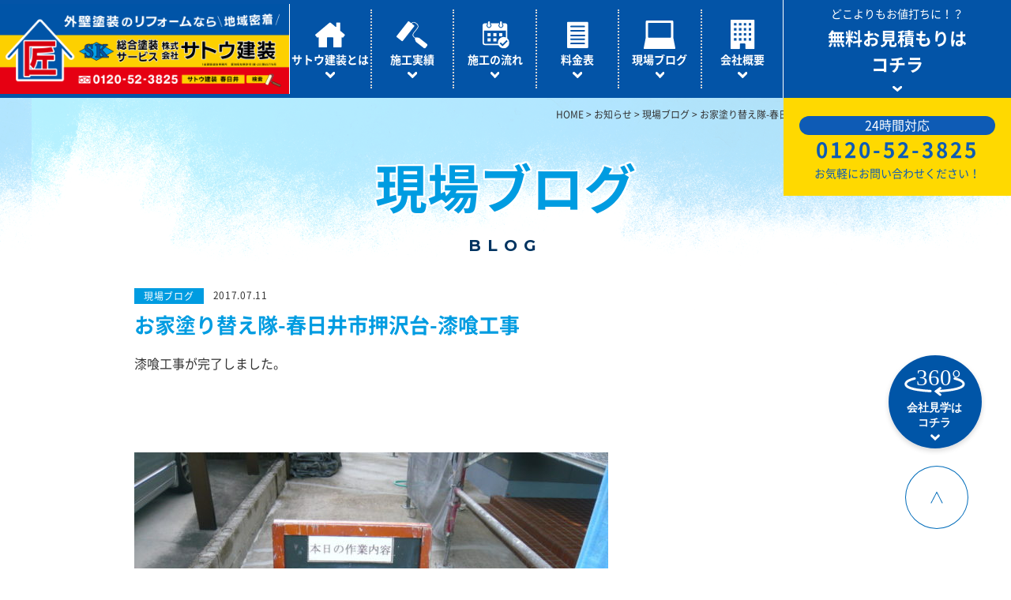

--- FILE ---
content_type: text/html; charset=UTF-8
request_url: https://nurikaetai.jp/blog/3475.html
body_size: 40173
content:
<!DOCTYPE html>
<html lang="ja"><head>
<!-- Google Tag Manager -->
<script>(function(w,d,s,l,i){w[l]=w[l]||[];w[l].push({'gtm.start':
new Date().getTime(),event:'gtm.js'});var f=d.getElementsByTagName(s)[0],
j=d.createElement(s),dl=l!='dataLayer'?'&l='+l:'';j.async=true;j.src=
'https://www.googletagmanager.com/gtm.js?id='+i+dl;f.parentNode.insertBefore(j,f);
})(window,document,'script','dataLayer','GTM-NW4HJ5G');</script>
<!-- End Google Tag Manager -->
<meta charset="UTF-8">
<meta name="viewport" content="width=640, user-scalable=no">
<meta name="format-detection" content="telephone=no">
<meta http-equiv="Cache-Control" content="no-cache">
<!-- Google Tag Manager
<script>(function(w,d,s,l,i){w[l]=w[l]||[];w[l].push({'gtm.start':
new Date().getTime(),event:'gtm.js'});var f=d.getElementsByTagName(s)[0],
j=d.createElement(s),dl=l!='dataLayer'?'&l='+l:'';j.async=true;j.src=
'https://www.googletagmanager.com/gtm.js?id='+i+dl;f.parentNode.insertBefore(j,f);
})(window,document,'script','dataLayer','GTM-NRK5SZ2');</script>
End Google Tag Manager -->



		<!-- All in One SEO 4.9.3 - aioseo.com -->
		<title>お家塗り替え隊-春日井市押沢台-漆喰工事 | サトウ建装 - 外壁塗装、屋根塗装、防水工事の事ならお任せください</title>
	<meta name="description" content="漆喰工事が完了しました。 これで樋に漆喰のごみが落ちる事もないと思います。" />
	<meta name="robots" content="max-snippet:-1, max-image-preview:large, max-video-preview:-1" />
	<meta name="author" content="sato-kenso"/>
	<meta name="keywords" content="現場ブログ" />
	<link rel="canonical" href="https://nurikaetai.jp/blog/3475.html" />
	<meta name="generator" content="All in One SEO (AIOSEO) 4.9.3" />
		<meta property="og:locale" content="ja_JP" />
		<meta property="og:site_name" content="サトウ建装 - 外壁塗装、屋根塗装、防水工事の事ならお任せください |" />
		<meta property="og:type" content="blog" />
		<meta property="og:title" content="お家塗り替え隊-春日井市押沢台-漆喰工事 | サトウ建装 - 外壁塗装、屋根塗装、防水工事の事ならお任せください" />
		<meta property="og:description" content="漆喰工事が完了しました。 これで樋に漆喰のごみが落ちる事もないと思います。" />
		<meta property="og:url" content="https://nurikaetai.jp/blog/3475.html" />
		<meta property="og:image" content="https://nurikaetai.jp/wp-content/uploads/2018/09/og.png" />
		<meta property="og:image:secure_url" content="https://nurikaetai.jp/wp-content/uploads/2018/09/og.png" />
		<meta name="twitter:card" content="summary" />
		<meta name="twitter:title" content="お家塗り替え隊-春日井市押沢台-漆喰工事 | サトウ建装 - 外壁塗装、屋根塗装、防水工事の事ならお任せください" />
		<meta name="twitter:description" content="漆喰工事が完了しました。 これで樋に漆喰のごみが落ちる事もないと思います。" />
		<meta name="twitter:image" content="https://nurikaetai.jp/wp-content/uploads/2018/09/og.png" />
		<script type="application/ld+json" class="aioseo-schema">
			{"@context":"https:\/\/schema.org","@graph":[{"@type":"Article","@id":"https:\/\/nurikaetai.jp\/blog\/3475.html#article","name":"\u304a\u5bb6\u5857\u308a\u66ff\u3048\u968a-\u6625\u65e5\u4e95\u5e02\u62bc\u6ca2\u53f0-\u6f06\u55b0\u5de5\u4e8b | \u30b5\u30c8\u30a6\u5efa\u88c5 - \u5916\u58c1\u5857\u88c5\u3001\u5c4b\u6839\u5857\u88c5\u3001\u9632\u6c34\u5de5\u4e8b\u306e\u4e8b\u306a\u3089\u304a\u4efb\u305b\u304f\u3060\u3055\u3044","headline":"\u304a\u5bb6\u5857\u308a\u66ff\u3048\u968a-\u6625\u65e5\u4e95\u5e02\u62bc\u6ca2\u53f0-\u6f06\u55b0\u5de5\u4e8b","author":{"@id":"https:\/\/nurikaetai.jp\/author\/sato-kenso#author"},"publisher":{"@id":"https:\/\/nurikaetai.jp\/#organization"},"image":{"@type":"ImageObject","url":"https:\/\/nurikaetai.jp\/wp-content\/uploads\/2017\/07\/P1020829.jpg","@id":"https:\/\/nurikaetai.jp\/blog\/3475.html\/#articleImage"},"datePublished":"2017-07-11T16:51:07+09:00","dateModified":"2017-07-11T16:51:07+09:00","inLanguage":"ja","mainEntityOfPage":{"@id":"https:\/\/nurikaetai.jp\/blog\/3475.html#webpage"},"isPartOf":{"@id":"https:\/\/nurikaetai.jp\/blog\/3475.html#webpage"},"articleSection":"\u73fe\u5834\u30d6\u30ed\u30b0"},{"@type":"BreadcrumbList","@id":"https:\/\/nurikaetai.jp\/blog\/3475.html#breadcrumblist","itemListElement":[{"@type":"ListItem","@id":"https:\/\/nurikaetai.jp#listItem","position":1,"name":"Home","item":"https:\/\/nurikaetai.jp","nextItem":{"@type":"ListItem","@id":"https:\/\/nurikaetai.jp\/blog#listItem","name":"\u73fe\u5834\u30d6\u30ed\u30b0"}},{"@type":"ListItem","@id":"https:\/\/nurikaetai.jp\/blog#listItem","position":2,"name":"\u73fe\u5834\u30d6\u30ed\u30b0","item":"https:\/\/nurikaetai.jp\/blog","nextItem":{"@type":"ListItem","@id":"https:\/\/nurikaetai.jp\/blog\/3475.html#listItem","name":"\u304a\u5bb6\u5857\u308a\u66ff\u3048\u968a-\u6625\u65e5\u4e95\u5e02\u62bc\u6ca2\u53f0-\u6f06\u55b0\u5de5\u4e8b"},"previousItem":{"@type":"ListItem","@id":"https:\/\/nurikaetai.jp#listItem","name":"Home"}},{"@type":"ListItem","@id":"https:\/\/nurikaetai.jp\/blog\/3475.html#listItem","position":3,"name":"\u304a\u5bb6\u5857\u308a\u66ff\u3048\u968a-\u6625\u65e5\u4e95\u5e02\u62bc\u6ca2\u53f0-\u6f06\u55b0\u5de5\u4e8b","previousItem":{"@type":"ListItem","@id":"https:\/\/nurikaetai.jp\/blog#listItem","name":"\u73fe\u5834\u30d6\u30ed\u30b0"}}]},{"@type":"Organization","@id":"https:\/\/nurikaetai.jp\/#organization","name":"\u30b5\u30c8\u30a6\u5efa\u88c5 - \u5916\u58c1\u5857\u88c5\u3001\u5c4b\u6839\u5857\u88c5\u3001\u9632\u6c34\u5de5\u4e8b\u306e\u4e8b\u306a\u3089\u304a\u4efb\u305b\u304f\u3060\u3055\u3044","url":"https:\/\/nurikaetai.jp\/"},{"@type":"Person","@id":"https:\/\/nurikaetai.jp\/author\/sato-kenso#author","url":"https:\/\/nurikaetai.jp\/author\/sato-kenso","name":"sato-kenso","image":{"@type":"ImageObject","@id":"https:\/\/nurikaetai.jp\/blog\/3475.html#authorImage","url":"https:\/\/secure.gravatar.com\/avatar\/4d86c45d4278b236ff48ba5fdc9a0b59?s=96&d=mm&r=g","width":96,"height":96,"caption":"sato-kenso"}},{"@type":"WebPage","@id":"https:\/\/nurikaetai.jp\/blog\/3475.html#webpage","url":"https:\/\/nurikaetai.jp\/blog\/3475.html","name":"\u304a\u5bb6\u5857\u308a\u66ff\u3048\u968a-\u6625\u65e5\u4e95\u5e02\u62bc\u6ca2\u53f0-\u6f06\u55b0\u5de5\u4e8b | \u30b5\u30c8\u30a6\u5efa\u88c5 - \u5916\u58c1\u5857\u88c5\u3001\u5c4b\u6839\u5857\u88c5\u3001\u9632\u6c34\u5de5\u4e8b\u306e\u4e8b\u306a\u3089\u304a\u4efb\u305b\u304f\u3060\u3055\u3044","description":"\u6f06\u55b0\u5de5\u4e8b\u304c\u5b8c\u4e86\u3057\u307e\u3057\u305f\u3002 \u3053\u308c\u3067\u6a0b\u306b\u6f06\u55b0\u306e\u3054\u307f\u304c\u843d\u3061\u308b\u4e8b\u3082\u306a\u3044\u3068\u601d\u3044\u307e\u3059\u3002","inLanguage":"ja","isPartOf":{"@id":"https:\/\/nurikaetai.jp\/#website"},"breadcrumb":{"@id":"https:\/\/nurikaetai.jp\/blog\/3475.html#breadcrumblist"},"author":{"@id":"https:\/\/nurikaetai.jp\/author\/sato-kenso#author"},"creator":{"@id":"https:\/\/nurikaetai.jp\/author\/sato-kenso#author"},"datePublished":"2017-07-11T16:51:07+09:00","dateModified":"2017-07-11T16:51:07+09:00"},{"@type":"WebSite","@id":"https:\/\/nurikaetai.jp\/#website","url":"https:\/\/nurikaetai.jp\/","name":"\u30b5\u30c8\u30a6\u5efa\u88c5 - \u5916\u58c1\u5857\u88c5\u3001\u5c4b\u6839\u5857\u88c5\u3001\u9632\u6c34\u5de5\u4e8b\u306e\u4e8b\u306a\u3089\u304a\u4efb\u305b\u304f\u3060\u3055\u3044","inLanguage":"ja","publisher":{"@id":"https:\/\/nurikaetai.jp\/#organization"}}]}
		</script>
		<!-- All in One SEO -->

<link rel='dns-prefetch' href='//static.addtoany.com' />
<script type="text/javascript">
/* <![CDATA[ */
window._wpemojiSettings = {"baseUrl":"https:\/\/s.w.org\/images\/core\/emoji\/14.0.0\/72x72\/","ext":".png","svgUrl":"https:\/\/s.w.org\/images\/core\/emoji\/14.0.0\/svg\/","svgExt":".svg","source":{"concatemoji":"https:\/\/nurikaetai.jp\/wp-includes\/js\/wp-emoji-release.min.js?ver=6.4.7"}};
/*! This file is auto-generated */
!function(i,n){var o,s,e;function c(e){try{var t={supportTests:e,timestamp:(new Date).valueOf()};sessionStorage.setItem(o,JSON.stringify(t))}catch(e){}}function p(e,t,n){e.clearRect(0,0,e.canvas.width,e.canvas.height),e.fillText(t,0,0);var t=new Uint32Array(e.getImageData(0,0,e.canvas.width,e.canvas.height).data),r=(e.clearRect(0,0,e.canvas.width,e.canvas.height),e.fillText(n,0,0),new Uint32Array(e.getImageData(0,0,e.canvas.width,e.canvas.height).data));return t.every(function(e,t){return e===r[t]})}function u(e,t,n){switch(t){case"flag":return n(e,"\ud83c\udff3\ufe0f\u200d\u26a7\ufe0f","\ud83c\udff3\ufe0f\u200b\u26a7\ufe0f")?!1:!n(e,"\ud83c\uddfa\ud83c\uddf3","\ud83c\uddfa\u200b\ud83c\uddf3")&&!n(e,"\ud83c\udff4\udb40\udc67\udb40\udc62\udb40\udc65\udb40\udc6e\udb40\udc67\udb40\udc7f","\ud83c\udff4\u200b\udb40\udc67\u200b\udb40\udc62\u200b\udb40\udc65\u200b\udb40\udc6e\u200b\udb40\udc67\u200b\udb40\udc7f");case"emoji":return!n(e,"\ud83e\udef1\ud83c\udffb\u200d\ud83e\udef2\ud83c\udfff","\ud83e\udef1\ud83c\udffb\u200b\ud83e\udef2\ud83c\udfff")}return!1}function f(e,t,n){var r="undefined"!=typeof WorkerGlobalScope&&self instanceof WorkerGlobalScope?new OffscreenCanvas(300,150):i.createElement("canvas"),a=r.getContext("2d",{willReadFrequently:!0}),o=(a.textBaseline="top",a.font="600 32px Arial",{});return e.forEach(function(e){o[e]=t(a,e,n)}),o}function t(e){var t=i.createElement("script");t.src=e,t.defer=!0,i.head.appendChild(t)}"undefined"!=typeof Promise&&(o="wpEmojiSettingsSupports",s=["flag","emoji"],n.supports={everything:!0,everythingExceptFlag:!0},e=new Promise(function(e){i.addEventListener("DOMContentLoaded",e,{once:!0})}),new Promise(function(t){var n=function(){try{var e=JSON.parse(sessionStorage.getItem(o));if("object"==typeof e&&"number"==typeof e.timestamp&&(new Date).valueOf()<e.timestamp+604800&&"object"==typeof e.supportTests)return e.supportTests}catch(e){}return null}();if(!n){if("undefined"!=typeof Worker&&"undefined"!=typeof OffscreenCanvas&&"undefined"!=typeof URL&&URL.createObjectURL&&"undefined"!=typeof Blob)try{var e="postMessage("+f.toString()+"("+[JSON.stringify(s),u.toString(),p.toString()].join(",")+"));",r=new Blob([e],{type:"text/javascript"}),a=new Worker(URL.createObjectURL(r),{name:"wpTestEmojiSupports"});return void(a.onmessage=function(e){c(n=e.data),a.terminate(),t(n)})}catch(e){}c(n=f(s,u,p))}t(n)}).then(function(e){for(var t in e)n.supports[t]=e[t],n.supports.everything=n.supports.everything&&n.supports[t],"flag"!==t&&(n.supports.everythingExceptFlag=n.supports.everythingExceptFlag&&n.supports[t]);n.supports.everythingExceptFlag=n.supports.everythingExceptFlag&&!n.supports.flag,n.DOMReady=!1,n.readyCallback=function(){n.DOMReady=!0}}).then(function(){return e}).then(function(){var e;n.supports.everything||(n.readyCallback(),(e=n.source||{}).concatemoji?t(e.concatemoji):e.wpemoji&&e.twemoji&&(t(e.twemoji),t(e.wpemoji)))}))}((window,document),window._wpemojiSettings);
/* ]]> */
</script>
<style id='wp-emoji-styles-inline-css' type='text/css'>

	img.wp-smiley, img.emoji {
		display: inline !important;
		border: none !important;
		box-shadow: none !important;
		height: 1em !important;
		width: 1em !important;
		margin: 0 0.07em !important;
		vertical-align: -0.1em !important;
		background: none !important;
		padding: 0 !important;
	}
</style>
<link rel='stylesheet' id='wp-block-library-css' href='https://nurikaetai.jp/wp-includes/css/dist/block-library/style.min.css?ver=6.4.7' type='text/css' media='all' />
<link rel='stylesheet' id='aioseo/css/src/vue/standalone/blocks/table-of-contents/global.scss-css' href='https://nurikaetai.jp/wp-content/plugins/all-in-one-seo-pack/dist/Lite/assets/css/table-of-contents/global.e90f6d47.css?ver=4.9.3' type='text/css' media='all' />
<style id='classic-theme-styles-inline-css' type='text/css'>
/*! This file is auto-generated */
.wp-block-button__link{color:#fff;background-color:#32373c;border-radius:9999px;box-shadow:none;text-decoration:none;padding:calc(.667em + 2px) calc(1.333em + 2px);font-size:1.125em}.wp-block-file__button{background:#32373c;color:#fff;text-decoration:none}
</style>
<style id='global-styles-inline-css' type='text/css'>
body{--wp--preset--color--black: #000000;--wp--preset--color--cyan-bluish-gray: #abb8c3;--wp--preset--color--white: #ffffff;--wp--preset--color--pale-pink: #f78da7;--wp--preset--color--vivid-red: #cf2e2e;--wp--preset--color--luminous-vivid-orange: #ff6900;--wp--preset--color--luminous-vivid-amber: #fcb900;--wp--preset--color--light-green-cyan: #7bdcb5;--wp--preset--color--vivid-green-cyan: #00d084;--wp--preset--color--pale-cyan-blue: #8ed1fc;--wp--preset--color--vivid-cyan-blue: #0693e3;--wp--preset--color--vivid-purple: #9b51e0;--wp--preset--gradient--vivid-cyan-blue-to-vivid-purple: linear-gradient(135deg,rgba(6,147,227,1) 0%,rgb(155,81,224) 100%);--wp--preset--gradient--light-green-cyan-to-vivid-green-cyan: linear-gradient(135deg,rgb(122,220,180) 0%,rgb(0,208,130) 100%);--wp--preset--gradient--luminous-vivid-amber-to-luminous-vivid-orange: linear-gradient(135deg,rgba(252,185,0,1) 0%,rgba(255,105,0,1) 100%);--wp--preset--gradient--luminous-vivid-orange-to-vivid-red: linear-gradient(135deg,rgba(255,105,0,1) 0%,rgb(207,46,46) 100%);--wp--preset--gradient--very-light-gray-to-cyan-bluish-gray: linear-gradient(135deg,rgb(238,238,238) 0%,rgb(169,184,195) 100%);--wp--preset--gradient--cool-to-warm-spectrum: linear-gradient(135deg,rgb(74,234,220) 0%,rgb(151,120,209) 20%,rgb(207,42,186) 40%,rgb(238,44,130) 60%,rgb(251,105,98) 80%,rgb(254,248,76) 100%);--wp--preset--gradient--blush-light-purple: linear-gradient(135deg,rgb(255,206,236) 0%,rgb(152,150,240) 100%);--wp--preset--gradient--blush-bordeaux: linear-gradient(135deg,rgb(254,205,165) 0%,rgb(254,45,45) 50%,rgb(107,0,62) 100%);--wp--preset--gradient--luminous-dusk: linear-gradient(135deg,rgb(255,203,112) 0%,rgb(199,81,192) 50%,rgb(65,88,208) 100%);--wp--preset--gradient--pale-ocean: linear-gradient(135deg,rgb(255,245,203) 0%,rgb(182,227,212) 50%,rgb(51,167,181) 100%);--wp--preset--gradient--electric-grass: linear-gradient(135deg,rgb(202,248,128) 0%,rgb(113,206,126) 100%);--wp--preset--gradient--midnight: linear-gradient(135deg,rgb(2,3,129) 0%,rgb(40,116,252) 100%);--wp--preset--font-size--small: 13px;--wp--preset--font-size--medium: 20px;--wp--preset--font-size--large: 36px;--wp--preset--font-size--x-large: 42px;--wp--preset--spacing--20: 0.44rem;--wp--preset--spacing--30: 0.67rem;--wp--preset--spacing--40: 1rem;--wp--preset--spacing--50: 1.5rem;--wp--preset--spacing--60: 2.25rem;--wp--preset--spacing--70: 3.38rem;--wp--preset--spacing--80: 5.06rem;--wp--preset--shadow--natural: 6px 6px 9px rgba(0, 0, 0, 0.2);--wp--preset--shadow--deep: 12px 12px 50px rgba(0, 0, 0, 0.4);--wp--preset--shadow--sharp: 6px 6px 0px rgba(0, 0, 0, 0.2);--wp--preset--shadow--outlined: 6px 6px 0px -3px rgba(255, 255, 255, 1), 6px 6px rgba(0, 0, 0, 1);--wp--preset--shadow--crisp: 6px 6px 0px rgba(0, 0, 0, 1);}:where(.is-layout-flex){gap: 0.5em;}:where(.is-layout-grid){gap: 0.5em;}body .is-layout-flow > .alignleft{float: left;margin-inline-start: 0;margin-inline-end: 2em;}body .is-layout-flow > .alignright{float: right;margin-inline-start: 2em;margin-inline-end: 0;}body .is-layout-flow > .aligncenter{margin-left: auto !important;margin-right: auto !important;}body .is-layout-constrained > .alignleft{float: left;margin-inline-start: 0;margin-inline-end: 2em;}body .is-layout-constrained > .alignright{float: right;margin-inline-start: 2em;margin-inline-end: 0;}body .is-layout-constrained > .aligncenter{margin-left: auto !important;margin-right: auto !important;}body .is-layout-constrained > :where(:not(.alignleft):not(.alignright):not(.alignfull)){max-width: var(--wp--style--global--content-size);margin-left: auto !important;margin-right: auto !important;}body .is-layout-constrained > .alignwide{max-width: var(--wp--style--global--wide-size);}body .is-layout-flex{display: flex;}body .is-layout-flex{flex-wrap: wrap;align-items: center;}body .is-layout-flex > *{margin: 0;}body .is-layout-grid{display: grid;}body .is-layout-grid > *{margin: 0;}:where(.wp-block-columns.is-layout-flex){gap: 2em;}:where(.wp-block-columns.is-layout-grid){gap: 2em;}:where(.wp-block-post-template.is-layout-flex){gap: 1.25em;}:where(.wp-block-post-template.is-layout-grid){gap: 1.25em;}.has-black-color{color: var(--wp--preset--color--black) !important;}.has-cyan-bluish-gray-color{color: var(--wp--preset--color--cyan-bluish-gray) !important;}.has-white-color{color: var(--wp--preset--color--white) !important;}.has-pale-pink-color{color: var(--wp--preset--color--pale-pink) !important;}.has-vivid-red-color{color: var(--wp--preset--color--vivid-red) !important;}.has-luminous-vivid-orange-color{color: var(--wp--preset--color--luminous-vivid-orange) !important;}.has-luminous-vivid-amber-color{color: var(--wp--preset--color--luminous-vivid-amber) !important;}.has-light-green-cyan-color{color: var(--wp--preset--color--light-green-cyan) !important;}.has-vivid-green-cyan-color{color: var(--wp--preset--color--vivid-green-cyan) !important;}.has-pale-cyan-blue-color{color: var(--wp--preset--color--pale-cyan-blue) !important;}.has-vivid-cyan-blue-color{color: var(--wp--preset--color--vivid-cyan-blue) !important;}.has-vivid-purple-color{color: var(--wp--preset--color--vivid-purple) !important;}.has-black-background-color{background-color: var(--wp--preset--color--black) !important;}.has-cyan-bluish-gray-background-color{background-color: var(--wp--preset--color--cyan-bluish-gray) !important;}.has-white-background-color{background-color: var(--wp--preset--color--white) !important;}.has-pale-pink-background-color{background-color: var(--wp--preset--color--pale-pink) !important;}.has-vivid-red-background-color{background-color: var(--wp--preset--color--vivid-red) !important;}.has-luminous-vivid-orange-background-color{background-color: var(--wp--preset--color--luminous-vivid-orange) !important;}.has-luminous-vivid-amber-background-color{background-color: var(--wp--preset--color--luminous-vivid-amber) !important;}.has-light-green-cyan-background-color{background-color: var(--wp--preset--color--light-green-cyan) !important;}.has-vivid-green-cyan-background-color{background-color: var(--wp--preset--color--vivid-green-cyan) !important;}.has-pale-cyan-blue-background-color{background-color: var(--wp--preset--color--pale-cyan-blue) !important;}.has-vivid-cyan-blue-background-color{background-color: var(--wp--preset--color--vivid-cyan-blue) !important;}.has-vivid-purple-background-color{background-color: var(--wp--preset--color--vivid-purple) !important;}.has-black-border-color{border-color: var(--wp--preset--color--black) !important;}.has-cyan-bluish-gray-border-color{border-color: var(--wp--preset--color--cyan-bluish-gray) !important;}.has-white-border-color{border-color: var(--wp--preset--color--white) !important;}.has-pale-pink-border-color{border-color: var(--wp--preset--color--pale-pink) !important;}.has-vivid-red-border-color{border-color: var(--wp--preset--color--vivid-red) !important;}.has-luminous-vivid-orange-border-color{border-color: var(--wp--preset--color--luminous-vivid-orange) !important;}.has-luminous-vivid-amber-border-color{border-color: var(--wp--preset--color--luminous-vivid-amber) !important;}.has-light-green-cyan-border-color{border-color: var(--wp--preset--color--light-green-cyan) !important;}.has-vivid-green-cyan-border-color{border-color: var(--wp--preset--color--vivid-green-cyan) !important;}.has-pale-cyan-blue-border-color{border-color: var(--wp--preset--color--pale-cyan-blue) !important;}.has-vivid-cyan-blue-border-color{border-color: var(--wp--preset--color--vivid-cyan-blue) !important;}.has-vivid-purple-border-color{border-color: var(--wp--preset--color--vivid-purple) !important;}.has-vivid-cyan-blue-to-vivid-purple-gradient-background{background: var(--wp--preset--gradient--vivid-cyan-blue-to-vivid-purple) !important;}.has-light-green-cyan-to-vivid-green-cyan-gradient-background{background: var(--wp--preset--gradient--light-green-cyan-to-vivid-green-cyan) !important;}.has-luminous-vivid-amber-to-luminous-vivid-orange-gradient-background{background: var(--wp--preset--gradient--luminous-vivid-amber-to-luminous-vivid-orange) !important;}.has-luminous-vivid-orange-to-vivid-red-gradient-background{background: var(--wp--preset--gradient--luminous-vivid-orange-to-vivid-red) !important;}.has-very-light-gray-to-cyan-bluish-gray-gradient-background{background: var(--wp--preset--gradient--very-light-gray-to-cyan-bluish-gray) !important;}.has-cool-to-warm-spectrum-gradient-background{background: var(--wp--preset--gradient--cool-to-warm-spectrum) !important;}.has-blush-light-purple-gradient-background{background: var(--wp--preset--gradient--blush-light-purple) !important;}.has-blush-bordeaux-gradient-background{background: var(--wp--preset--gradient--blush-bordeaux) !important;}.has-luminous-dusk-gradient-background{background: var(--wp--preset--gradient--luminous-dusk) !important;}.has-pale-ocean-gradient-background{background: var(--wp--preset--gradient--pale-ocean) !important;}.has-electric-grass-gradient-background{background: var(--wp--preset--gradient--electric-grass) !important;}.has-midnight-gradient-background{background: var(--wp--preset--gradient--midnight) !important;}.has-small-font-size{font-size: var(--wp--preset--font-size--small) !important;}.has-medium-font-size{font-size: var(--wp--preset--font-size--medium) !important;}.has-large-font-size{font-size: var(--wp--preset--font-size--large) !important;}.has-x-large-font-size{font-size: var(--wp--preset--font-size--x-large) !important;}
.wp-block-navigation a:where(:not(.wp-element-button)){color: inherit;}
:where(.wp-block-post-template.is-layout-flex){gap: 1.25em;}:where(.wp-block-post-template.is-layout-grid){gap: 1.25em;}
:where(.wp-block-columns.is-layout-flex){gap: 2em;}:where(.wp-block-columns.is-layout-grid){gap: 2em;}
.wp-block-pullquote{font-size: 1.5em;line-height: 1.6;}
</style>
<link rel='stylesheet' id='addtoany-css' href='https://nurikaetai.jp/wp-content/plugins/add-to-any/addtoany.min.css?ver=1.16' type='text/css' media='all' />
<script type="text/javascript" src="https://nurikaetai.jp/wp-includes/js/jquery/jquery.min.js?ver=3.7.1" id="jquery-core-js"></script>
<script type="text/javascript" src="https://nurikaetai.jp/wp-includes/js/jquery/jquery-migrate.min.js?ver=3.4.1" id="jquery-migrate-js"></script>
<script type="text/javascript" id="addtoany-core-js-before">
/* <![CDATA[ */
window.a2a_config=window.a2a_config||{};a2a_config.callbacks=[];a2a_config.overlays=[];a2a_config.templates={};a2a_localize = {
	Share: "共有",
	Save: "ブックマーク",
	Subscribe: "購読",
	Email: "メール",
	Bookmark: "ブックマーク",
	ShowAll: "すべて表示する",
	ShowLess: "小さく表示する",
	FindServices: "サービスを探す",
	FindAnyServiceToAddTo: "追加するサービスを今すぐ探す",
	PoweredBy: "Powered by",
	ShareViaEmail: "メールでシェアする",
	SubscribeViaEmail: "メールで購読する",
	BookmarkInYourBrowser: "ブラウザにブックマーク",
	BookmarkInstructions: "このページをブックマークするには、 Ctrl+D または \u2318+D を押下。",
	AddToYourFavorites: "お気に入りに追加",
	SendFromWebOrProgram: "任意のメールアドレスまたはメールプログラムから送信",
	EmailProgram: "メールプログラム",
	More: "詳細&#8230;",
	ThanksForSharing: "共有ありがとうございます !",
	ThanksForFollowing: "フォローありがとうございます !"
};
/* ]]> */
</script>
<script type="text/javascript" defer src="https://static.addtoany.com/menu/page.js" id="addtoany-core-js"></script>
<script type="text/javascript" defer src="https://nurikaetai.jp/wp-content/plugins/add-to-any/addtoany.min.js?ver=1.1" id="addtoany-jquery-js"></script>

<link href="https://nurikaetai.jp/wp-content/themes/temple/site/css/font.css" rel="stylesheet" type="text/css" media="all">
<link href="https://nurikaetai.jp/wp-content/themes/temple/site/css/style.css" rel="stylesheet" type="text/css" media="all">
<link href="https://nurikaetai.jp/wp-content/themes/temple/site/css/animate.css" rel="stylesheet" type="text/css" media="all">

</head>

<body>
<!-- Google Tag Manager (noscript) -->
<noscript><iframe src="https://www.googletagmanager.com/ns.html?id=GTM-NW4HJ5G"
height="0" width="0" style="display:none;visibility:hidden"></iframe></noscript>
<!-- End Google Tag Manager (noscript) -->
<!-- Google Tag Manager (noscript)
<noscript><iframe src="https://www.googletagmanager.com/ns.html?id=GTM-NRK5SZ2"
height="0" width="0" style="display:none;visibility:hidden"></iframe></noscript>
End Google Tag Manager (noscript) -->
	<div class="loading">
		<div class="loadbox">
			<div class="dot-pulse"></div>
		</div>
	</div>

	<header>
		<div class="sitename">
			<h1 class="logo pc"><a href="/"><img src="https://nurikaetai.jp/wp-content/themes/temple/site/img/common/logo.png" alt="総合塗装サービス 株式会社サトウ建装"></a></h1>
			<h1 class="logo sp"><a href="/"><img src="https://nurikaetai.jp/wp-content/themes/temple/site/img_sp/common/logo_sp.png" alt="総合塗装サービス 株式会社サトウ建装"></a></h1>
		</div>
		<div class="navi_area">
			<div class="menu">
				<span></span>
				<span></span>
				<span></span>
			</div>
			<nav id="gnavi">
				<ul>
					<li>
						<a href="/about" class="gnavi_box">
							<div class="gnavi_icon pc"><img src="https://nurikaetai.jp/wp-content/themes/temple/site/img/common/ico_gnavi01.svg" alt=""></div>
							<div class="gnavi_icon sp"><img src="https://nurikaetai.jp/wp-content/themes/temple/site/img_sp/common/ico_gnavi01.svg" alt=""></div>
							<p>サトウ建装とは</p>
							<span class="nav_arrow">
								<picture>
									<source srcset="https://nurikaetai.jp/wp-content/themes/temple/site/img_sp/common/gnavi_arrowR_bl.svg" media="(max-width: 1099px)" alt=""/>
									<img src="https://nurikaetai.jp/wp-content/themes/temple/site/img/common/gnavi_arrow_wh.svg" alt="">
								</picture>
							</span>
						</a>
					</li>
					<li>
						<a href="/works" class="gnavi_box">
							<div class="gnavi_icon pc"><img src="https://nurikaetai.jp/wp-content/themes/temple/site/img/common/ico_gnavi02.svg" alt=""></div>
							<div class="gnavi_icon sp"><img src="https://nurikaetai.jp/wp-content/themes/temple/site/img_sp/common/ico_gnavi02.svg" alt=""></div>
							<p>施工実績</p>
							<span class="nav_arrow">
								<picture>
									<source srcset="https://nurikaetai.jp/wp-content/themes/temple/site/img_sp/common/gnavi_arrowR_bl.svg" media="(max-width: 1099px)" alt=""/>
									<img src="https://nurikaetai.jp/wp-content/themes/temple/site/img/common/gnavi_arrow_wh.svg" alt="">
								</picture>
							</span>						
						</a>
					</li>
					<li>
						<a href="/flow" class="gnavi_box">
							<div class="gnavi_icon pc"><img src="https://nurikaetai.jp/wp-content/themes/temple/site/img/common/ico_gnavi03.svg" alt=""></div>
							<div class="gnavi_icon sp"><img src="https://nurikaetai.jp/wp-content/themes/temple/site/img_sp/common/ico_gnavi03.svg" alt=""></div>
							<p>施工の流れ</p>
							<span class="nav_arrow">
								<picture>
									<source srcset="https://nurikaetai.jp/wp-content/themes/temple/site/img_sp/common/gnavi_arrowR_bl.svg" media="(max-width: 1099px)" alt=""/>
									<img src="https://nurikaetai.jp/wp-content/themes/temple/site/img/common/gnavi_arrow_wh.svg" alt="">
								</picture>
							</span>						
						</a>
					</li>
					<li>
						<a href="/price" class="gnavi_box">
							<div class="gnavi_icon pc"><img src="https://nurikaetai.jp/wp-content/themes/temple/site/img/common/ico_gnavi04.svg" alt=""></div>
							<div class="gnavi_icon sp"><img src="https://nurikaetai.jp/wp-content/themes/temple/site/img_sp/common/ico_gnavi04.svg" alt=""></div>
							<p>料金表</p>
							<span class="nav_arrow">
								<picture>
									<source srcset="https://nurikaetai.jp/wp-content/themes/temple/site/img_sp/common/gnavi_arrowR_bl.svg" media="(max-width: 1099px)" alt=""/>
									<img src="https://nurikaetai.jp/wp-content/themes/temple/site/img/common/gnavi_arrow_wh.svg" alt="">
								</picture>
							</span>						
						</a>
					</li>
					<li>
						<a href="/blog" class="gnavi_box">
							<div class="gnavi_icon pc"><img src="https://nurikaetai.jp/wp-content/themes/temple/site/img/common/ico_gnavi05.svg" alt=""></div>
							<div class="gnavi_icon sp"><img src="https://nurikaetai.jp/wp-content/themes/temple/site/img_sp/common/ico_gnavi05.svg" alt=""></div>
							<p>現場ブログ</p>
							<span class="nav_arrow">
								<picture>
									<source srcset="https://nurikaetai.jp/wp-content/themes/temple/site/img_sp/common/gnavi_arrowR_bl.svg" media="(max-width: 1099px)" alt=""/>
									<img src="https://nurikaetai.jp/wp-content/themes/temple/site/img/common/gnavi_arrow_wh.svg" alt="">
								</picture>
							</span>						
						</a>
					</li>
					<li>
						<a href="/about#corporate" class="gnavi_box">
							<div class="gnavi_icon pc"><img src="https://nurikaetai.jp/wp-content/themes/temple/site/img/common/ico_gnavi06.svg" alt=""></div>
							<div class="gnavi_icon sp"><img src="https://nurikaetai.jp/wp-content/themes/temple/site/img_sp/common/ico_gnavi06.svg" alt=""></div>
							<p>会社概要</p>
							<span class="nav_arrow">
								<picture>
									<source srcset="https://nurikaetai.jp/wp-content/themes/temple/site/img_sp/common/gnavi_arrowR_bl.svg" media="(max-width: 1099px)" alt=""/>
									<img src="https://nurikaetai.jp/wp-content/themes/temple/site/img/common/gnavi_arrow_wh.svg" alt="">
								</picture>
							</span>							
						</a>
					</li>
					<li class="gnavi_sponly">
						<a href="https://goo.gl/maps/JjgiKpyDfTf6ZR2PA" target="_blank" class="gnavi_box">
							<div class="gnavi_icon"><img src="https://nurikaetai.jp/wp-content/themes/temple/site/img_sp/common/ico_360_sp.svg" alt=""></div>
							<p>会社見学はコチラ</p>
							<span class="nav_arrow"><img src="https://nurikaetai.jp/wp-content/themes/temple/site/img_sp/common/gnavi_arrowR_wh.svg" alt=""></span>
						</a>
					</li>
					<div class="gnavi_contact contact_top">
						<p class="sm_txt">どこよりもお値打ちに！？</p>
						<p class="gnavi_txt">無料お見積もりは<br>コチラ</p>
						<span class="nav_arrow"><img src="https://nurikaetai.jp/wp-content/themes/temple/site/img/common/gnavi_arrow_wh.svg" alt=""></span>
					</div>
					<div class="gnavi_contact contact_tel">
						<p class="time">24時間対応</p>
						<div class="gnavi_tel">0120-52-3825</div>
						<p class="sm_txt">お気軽にお問い合わせください！</p>
					</div>
				</ul>
			</nav>

		</div>
	</header>


	<article id="news">


	<section class="pagetitle pagetitle_news2">
		<div class="wrap">
							<div class="heading">
					<h1 class="tit tip_en tip_blog">現場ブログ</h1>
				</div>
						<div class="pan">
				<p><span property="itemListElement" typeof="ListItem"><a property="item" typeof="WebPage" title="サトウ建装 - 外壁塗装、屋根塗装、防水工事の事ならお任せくださいへ移動" href="https://nurikaetai.jp" class="home"><span property="name">HOME</span></a><meta property="position" content="1"></span> &gt; <span property="itemListElement" typeof="ListItem"><a property="item" typeof="WebPage" title="お知らせへ移動" href="https://nurikaetai.jp/news" class="post-root post post-post"><span property="name">お知らせ</span></a><meta property="position" content="2"></span> &gt; <span property="itemListElement" typeof="ListItem"><a property="item" typeof="WebPage" title="現場ブログのカテゴリーアーカイブへ移動" href="https://nurikaetai.jp/blog" class="taxonomy category"><span property="name">現場ブログ</span></a><meta property="position" content="3"></span> &gt; <span property="itemListElement" typeof="ListItem"><span property="name">お家塗り替え隊-春日井市押沢台-漆喰工事</span><meta property="position" content="4"></span></p>
			</div>
		</div>
	</section>

	<section class="detail">
		<div class="wrap">
			
				<div class="inbox">
					<ul class="ul_date">
						<li class="cat"><span class="std">現場ブログ</span></li>
						<li>2017.07.11</li>
					</ul>
					<h2 class="title wow fadeInUp">お家塗り替え隊-春日井市押沢台-漆喰工事</h2>
					<div class="entry clearfix wow fadeInUp">
						<p>漆喰工事が完了しました。</p>
<p>&nbsp;</p>
<p><img fetchpriority="high" decoding="async" class="alignnone size-large wp-image-3465" src="https://nurikaetai.jp/wp-content/uploads/2017/07/P1020829-600x450.jpg" alt="" width="600" height="450" /><img decoding="async" class="alignnone size-large wp-image-3466" src="https://nurikaetai.jp/wp-content/uploads/2017/07/P1020832-600x450.jpg" alt="" width="600" height="450" /><img decoding="async" class="alignnone size-large wp-image-3467" src="https://nurikaetai.jp/wp-content/uploads/2017/07/P1020832-1-600x450.jpg" alt="" width="600" height="450" /><img loading="lazy" decoding="async" class="alignnone size-large wp-image-3471" src="https://nurikaetai.jp/wp-content/uploads/2017/07/P1020836-600x450.jpg" alt="" width="600" height="450" /><img loading="lazy" decoding="async" class="alignnone size-large wp-image-3472" src="https://nurikaetai.jp/wp-content/uploads/2017/07/P1020837-600x450.jpg" alt="" width="600" height="450" /><img loading="lazy" decoding="async" class="alignnone size-large wp-image-3473" src="https://nurikaetai.jp/wp-content/uploads/2017/07/P1020838-600x450.jpg" alt="" width="600" height="450" /><img loading="lazy" decoding="async" class="alignnone size-large wp-image-3474" src="https://nurikaetai.jp/wp-content/uploads/2017/07/P1020842-600x450.jpg" alt="" width="600" height="450" /><img loading="lazy" decoding="async" class="alignnone size-large wp-image-3469" src="https://nurikaetai.jp/wp-content/uploads/2017/07/P1020834-600x450.jpg" alt="" width="600" height="450" /><img loading="lazy" decoding="async" class="alignnone size-large wp-image-3470" src="https://nurikaetai.jp/wp-content/uploads/2017/07/P1020835-600x450.jpg" alt="" width="600" height="450" /></p>
<p>これで樋に漆喰のごみが落ちる事もないと思います。</p>
<div class="addtoany_share_save_container addtoany_content addtoany_content_bottom"><div class="a2a_kit a2a_kit_size_32 addtoany_list" data-a2a-url="https://nurikaetai.jp/blog/3475.html" data-a2a-title="お家塗り替え隊-春日井市押沢台-漆喰工事"><a class="a2a_button_facebook" href="https://www.addtoany.com/add_to/facebook?linkurl=https%3A%2F%2Fnurikaetai.jp%2Fblog%2F3475.html&amp;linkname=%E3%81%8A%E5%AE%B6%E5%A1%97%E3%82%8A%E6%9B%BF%E3%81%88%E9%9A%8A-%E6%98%A5%E6%97%A5%E4%BA%95%E5%B8%82%E6%8A%BC%E6%B2%A2%E5%8F%B0-%E6%BC%86%E5%96%B0%E5%B7%A5%E4%BA%8B" title="Facebook" rel="nofollow noopener" target="_blank"></a><a class="a2a_button_twitter" href="https://www.addtoany.com/add_to/twitter?linkurl=https%3A%2F%2Fnurikaetai.jp%2Fblog%2F3475.html&amp;linkname=%E3%81%8A%E5%AE%B6%E5%A1%97%E3%82%8A%E6%9B%BF%E3%81%88%E9%9A%8A-%E6%98%A5%E6%97%A5%E4%BA%95%E5%B8%82%E6%8A%BC%E6%B2%A2%E5%8F%B0-%E6%BC%86%E5%96%B0%E5%B7%A5%E4%BA%8B" title="Twitter" rel="nofollow noopener" target="_blank"></a><a class="a2a_dd addtoany_share_save addtoany_share" href="https://www.addtoany.com/share"></a></div></div>					</div>
					<p class="pager wow fadeInUp">
						<a href="https://nurikaetai.jp/blog/3460.html" rel="prev">前へ　＜</a>
											 	<a href="https://nurikaetai.jp/blog">一覧に戻る</a>
						<a href="https://nurikaetai.jp/blog/3488.html" rel="next">＞　次へ</a>					</p>
				</div>

					</div>
	</section>

	<aside class="share_contact">
		<div class="wrap">
			<div class="heading">
				<h2 class="tit tip_en">お問い合わせ</h2>
			</div>
			<p class="text">ご相談・ご質問等ございましたら、<br class="sp">お気軽にお問い合わせください。</p>
			<p class="tel"><a href="tel:0120-52-3825">0120-52-3825</a></p>
			<p class="time">24時間受付中！</p>
			<p class="btn"><a href="/contact">お問い合わせはこちら</a></p>
		</div>
	</aside>



	</article>

	<div class="fixed">
				<a href="https://goo.gl/maps/JjgiKpyDfTf6ZR2PA" target="_blank" class="pc"><img src="https://nurikaetai.jp/wp-content/themes/temple/site/img/common/360btn.svg" alt="工場見学はコチラ" class="pc"></a>
		<a href="tel:0120523825" class="tel sp">無料お見積もり</a>
		<a href="/contact" class="form sp">お問い合わせ</a>
			</div>
	<div class="pagetop"><a href="#" data-scroll><img src="https://nurikaetai.jp/wp-content/themes/temple/site/img/common/pagetop.svg" alt="ページトップへ"></a></div>


	<footer id="gft">
		<div class="wrap">
			<div class="first">
				<div class="site_info">
					<div class="one">
						<div class="gr_tel">
							<p class="txt_tel"><a href="tel:0120-52-3825">0120-52-3825</a></p>
							<p class="open"><span>24時間受付中！</span></p>
						</div>
						<h5 class="flogo"><a href="/"><img src="https://nurikaetai.jp/wp-content/themes/temple/site/img/common/flogo.svg" alt="総合塗装サービス 株式会社サトウ建装"></a></h5>
					</div>
					<div class="two">
						<dl class="dl_date">
							<dd class="date_hoken">瑕疵担保保険加入店／社会保険・労災加入店</dd>
							<dt>総合塗装サービス  <span>株式会社 サトウ健装</span></dt>
							<dd class="date_add">〒487-0004 春日井市玉野町784-9</dd>
						</dl>
					</div>
				</div>
			</div>
			<div class="seconde">
				<ul class="ul_unav">
					<li><a href="/sitemaps">サイトマップ</a></li>
					<li><a href="/privacy">プライバシーポリシー</a></li>
				</ul>
				<p class="copyright">© satoukensou. All Rights Reserved.</p>
			</div>
		</div>
		<ul class="bn">
			<li><a href="/staff/11204.html"><img src="https://nurikaetai.jp/wp-content/themes/temple/site/img/common/bn01.jpg" alt="T-POINT"></a></li>
			<li><a href="https://paypay.ne.jp/guide/" target="_blank"><img src="https://nurikaetai.jp/wp-content/themes/temple/site/img/common/bn02.jpg" alt="PayPay"></a></li>
			<li><a href="/staff/2043.html"><img src="https://nurikaetai.jp/wp-content/themes/temple/site/img/common/bn03.jpg" alt="名鉄バスに広告掲載中"></a></li>
			<li><a href="/staff/15429.html"><img src="https://nurikaetai.jp/wp-content/themes/temple/site/img/common/bn04.jpg" alt="塗装職人募集中"></a></li>
			<li><a href="/staff/3271.html"><img src="https://nurikaetai.jp/wp-content/themes/temple/site/img/common/bn05.jpg" alt="GAINA"></a></li>
			<li><a href="/staff/2145.html"><img src="https://nurikaetai.jp/wp-content/themes/temple/site/img/common/bn06.jpg" alt="ASTEC"></a></li>
			<li><a href="https://autochem.co.jp/products/929/" target="_blank"><img src="https://nurikaetai.jp/wp-content/themes/temple/site/img/common/bn07.jpg" alt="AUTON NXCEED"></a></li>
		</ul>
	</footer>


	<!--Google Analytics 電話タップをイベント送信-->
	<script type="text/javascript">
		jQuery(function() {
			jQuery("a").click(function(e) {
				var ahref = jQuery(this).attr('href');
				if (ahref.indexOf("tel:") != -1 ) {
					gtag('event', 'TelClick', {
						event_category: '電話問い合わせ',
						event_label: '株式会社サトウ建装',
						value: ''
					});
				}
			});
		});
	</script>

	<script src="https://nurikaetai.jp/wp-content/themes/temple/lib/js/jquery-3.2.1.min.js"></script>
	<script src="https://nurikaetai.jp/wp-content/themes/temple/lib/js/jquery.easing.1.3.js"></script>
	<script src="https://nurikaetai.jp/wp-content/themes/temple/site/js/smooth-scroll.min.js"></script>
	<script src="https://nurikaetai.jp/wp-content/themes/temple/site/js/wow.min.js"></script>
	<script src="https://nurikaetai.jp/wp-content/themes/temple/site/js/common.js"></script>

		<script type="text/javascript" src="https://nurikaetai.jp/wp-content/plugins/page-links-to/dist/new-tab.js?ver=3.3.7" id="page-links-to-js"></script>
</body>

</html>


--- FILE ---
content_type: image/svg+xml
request_url: https://nurikaetai.jp/wp-content/themes/temple/site/img_sp/common/ico_gnavi01.svg
body_size: 1597
content:
<?xml version="1.0" encoding="utf-8"?>
<!-- Generator: Adobe Illustrator 28.0.0, SVG Export Plug-In . SVG Version: 6.00 Build 0)  -->
<svg version="1.1" id="レイヤー_1" xmlns="http://www.w3.org/2000/svg" xmlns:xlink="http://www.w3.org/1999/xlink" x="0px"
	 y="0px" viewBox="0 0 32 28" style="enable-background:new 0 0 32 28;" xml:space="preserve">
<style type="text/css">
	.st0{clip-path:url(#SVGID_00000140726996472294403430000011239227130364096896_);}
	.st1{fill:#0354A7;}
</style>
<g id="ico_gnavi01" transform="translate(0 0)">
	<g>
		<defs>
			<rect id="SVGID_1_" x="2" y="2.1" width="28.1" height="23.6"/>
		</defs>
		<clipPath id="SVGID_00000017491281161733935100000009609012323385789589_">
			<use xlink:href="#SVGID_1_"  style="overflow:visible;"/>
		</clipPath>
		
			<g id="グループ_110" transform="translate(0 0)" style="clip-path:url(#SVGID_00000017491281161733935100000009609012323385789589_);">
			<path id="パス_664" class="st1" d="M29.9,13.7l-4.2-3.5c-0.1-0.1-0.2-0.2-0.2-0.4V2.6c0-0.3-0.2-0.5-0.5-0.5h-2.6
				c-0.3,0-0.5,0.2-0.5,0.5c0,0,0,0,0,0V6c0,0.3-0.2,0.5-0.5,0.5c-0.1,0-0.2,0-0.3-0.1l-4.8-4c-0.2-0.2-0.4-0.2-0.6,0L2.1,13.7
				c-0.2,0.2-0.2,0.5-0.1,0.7l1.7,2c0.2,0.2,0.5,0.2,0.7,0.1l0.1-0.1c0.2-0.2,0.5-0.1,0.7,0.1c0.1,0.1,0.1,0.2,0.1,0.3v8.5
				c0,0.3,0.2,0.5,0.5,0.5c0,0,0,0,0,0h6.8c0.3,0,0.5-0.2,0.5-0.5c0,0,0,0,0,0v-8.5c0-0.3,0.2-0.5,0.5-0.5l0,0h5
				c0.3,0,0.5,0.2,0.5,0.5v8.5c0,0.3,0.2,0.5,0.5,0.5h6.8c0.3,0,0.5-0.2,0.5-0.5v-8.4c0-0.3,0.2-0.5,0.5-0.5c0.1,0,0.2,0,0.3,0.1
				c0.2,0.2,0.5,0.1,0.7-0.1c0,0,0,0,0,0l1.7-2C30.1,14.2,30.1,13.9,29.9,13.7C29.9,13.7,29.9,13.7,29.9,13.7"/>
		</g>
	</g>
</g>
</svg>


--- FILE ---
content_type: image/svg+xml
request_url: https://nurikaetai.jp/wp-content/themes/temple/site/img/common/pagetop.svg
body_size: 413
content:
<svg xmlns="http://www.w3.org/2000/svg" width="80" height="80" viewBox="0 0 80 80"><g id="f869e47b-b29e-40ac-afad-c4f7717c8993" data-name="レイヤー 2"><g id="f12627ad-1e0b-4c16-8e8a-41baa18389cc" data-name="レイヤー 1"><circle cx="40" cy="40" r="40" style="fill:#fff"/><path d="M40,1A39,39,0,1,1,1,40,39.1,39.1,0,0,1,40,1m0-1A40,40,0,1,0,80,40,40,40,0,0,0,40,0Z" style="fill:#016cba"/><path d="M40,34.4h0L33.2,47.6l-.9-.4L40,32.4h0l7.6,14.8-.9.4Z" style="fill:#016cba"/></g></g></svg>


--- FILE ---
content_type: image/svg+xml
request_url: https://nurikaetai.jp/wp-content/themes/temple/site/img/common/btn_arr1.svg
body_size: 509
content:
<svg xmlns="http://www.w3.org/2000/svg" width="23" height="24.3" viewBox="0 0 23 24.3">
  <g id="b1bca0a1-d27e-4723-89d9-42152f69ae0f" data-name="レイヤー 2">
    <g id="af0418e1-18da-44b0-b0ce-e85d6f07cd29" data-name="レイヤー 1">
      <g>
        <line x1="2.5" y1="12.2" x2="17.5" y2="12.2" style="fill: none;stroke: #00baff;stroke-linecap: round;stroke-linejoin: round;stroke-width: 5px"/>
        <polyline points="11 2.5 20.5 12 10.8 21.8" style="fill: none;stroke: #00baff;stroke-linecap: round;stroke-linejoin: round;stroke-width: 5px"/>
      </g>
    </g>
  </g>
</svg>


--- FILE ---
content_type: image/svg+xml
request_url: https://nurikaetai.jp/wp-content/themes/temple/site/img_sp/common/ico_gnavi05.svg
body_size: 1518
content:
<?xml version="1.0" encoding="utf-8"?>
<!-- Generator: Adobe Illustrator 28.0.0, SVG Export Plug-In . SVG Version: 6.00 Build 0)  -->
<svg version="1.1" id="レイヤー_1" xmlns="http://www.w3.org/2000/svg" xmlns:xlink="http://www.w3.org/1999/xlink" x="0px"
	 y="0px" viewBox="0 0 32 28" style="enable-background:new 0 0 32 28;" xml:space="preserve">
<style type="text/css">
	.st0{clip-path:url(#SVGID_00000076566504944913218040000011814451612612907690_);}
	.st1{fill:#0354A7;}
	.st2{fill:#FFFFFF;}
</style>
<g>
	<defs>
		<rect id="SVGID_1_" x="4.1" y="3.2" width="23.9" height="21.5"/>
	</defs>
	<clipPath id="SVGID_00000086680126328795860770000012210791903238828417_">
		<use xlink:href="#SVGID_1_"  style="overflow:visible;"/>
	</clipPath>
	<g id="ico_gnavi05" style="clip-path:url(#SVGID_00000086680126328795860770000012210791903238828417_);">
		<path id="パス_667" class="st1" d="M26.6,17.4c-0.1-0.5-0.6-0.9-1.1-0.9h-19c-0.5,0-1,0.4-1.1,0.9l-1.3,6.5
			c-0.1,0.4,0.1,0.8,0.5,0.9c0.1,0,0.1,0,0.2,0h22.3c0.4,0,0.8-0.3,0.8-0.7c0-0.1,0-0.1,0-0.2L26.6,17.4z"/>
		<path id="長方形_92" class="st1" d="M7,3.2H25c0.8,0,1.5,0.7,1.5,1.5V17c0,0.8-0.7,1.5-1.5,1.5H7c-0.8,0-1.5-0.7-1.5-1.5V4.7
			C5.6,3.9,6.2,3.2,7,3.2z"/>
		<path id="長方形_93" class="st2" d="M8.1,5h15.8c0.4,0,0.7,0.3,0.7,0.7v9.7c0,0.4-0.3,0.7-0.7,0.7H8.1c-0.4,0-0.7-0.3-0.7-0.7
			V5.8C7.3,5.4,7.7,5,8.1,5z"/>
		<path id="長方形_94" class="st2" d="M13.5,21.6h5c0.2,0,0.4,0.2,0.4,0.4v0.7c0,0.2-0.2,0.4-0.4,0.4h-5c-0.2,0-0.4-0.2-0.4-0.4
			v-0.7C13.1,21.7,13.3,21.6,13.5,21.6z"/>
	</g>
</g>
</svg>


--- FILE ---
content_type: image/svg+xml
request_url: https://nurikaetai.jp/wp-content/themes/temple/site/img_sp/common/ico_gnavi03.svg
body_size: 2141
content:
<?xml version="1.0" encoding="utf-8"?>
<!-- Generator: Adobe Illustrator 28.0.0, SVG Export Plug-In . SVG Version: 6.00 Build 0)  -->
<svg version="1.1" id="レイヤー_1" xmlns="http://www.w3.org/2000/svg" xmlns:xlink="http://www.w3.org/1999/xlink" x="0px"
	 y="0px" viewBox="0 0 32 28" style="enable-background:new 0 0 32 28;" xml:space="preserve">
<style type="text/css">
	.st0{clip-path:url(#SVGID_00000065794659343643468720000013892350294516830608_);}
	.st1{fill:#0354A7;}
</style>
<g>
	<defs>
		<rect id="SVGID_1_" x="3.7" y="1.6" width="24.5" height="24.8"/>
	</defs>
	<clipPath id="SVGID_00000068669941578007449040000014727167210810524556_">
		<use xlink:href="#SVGID_1_"  style="overflow:visible;"/>
	</clipPath>
	<g id="ico_gnavi03" style="clip-path:url(#SVGID_00000068669941578007449040000014727167210810524556_);">
		<path id="パス_661" class="st1" d="M22,24.5l-2.6-2.6l1-1l1.6,1.6l3.8-3.8l1,1L22,24.5z M17.8,21.2c0,0.3,0,0.7,0.1,1h-12
			c-0.5,0-0.9-0.4-0.9-0.9V10.2h20.2v6.2c-2.6-1.2-5.7,0-6.9,2.7C18,19.7,17.8,20.5,17.8,21.2 M26.4,17.2V5.6c0-1.2-1-2.2-2.2-2.2
			h-2.1V4C23,4.9,22.9,6.2,22,7c-0.9,0.8-2.3,0.7-3.1-0.2c-0.7-0.8-0.7-2.1,0-2.9V3.4h-7.7V4C12,4.9,11.9,6.2,11,7
			C10.2,7.8,8.8,7.8,8,6.9C7.3,6,7.3,4.8,8,4V3.4H5.9c-1.2,0-2.2,1-2.2,2.2v15.7c0,1.2,1,2.2,2.2,2.2h12.4c1.3,2.6,4.4,3.7,7,2.4
			s3.7-4.4,2.4-7C27.4,18.3,27,17.7,26.4,17.2"/>
		<rect id="長方形_83" x="8.2" y="17.2" class="st1" width="2.9" height="2.9"/>
		<rect id="長方形_84" x="13.6" y="17.2" class="st1" width="2.9" height="2.9"/>
		<rect id="長方形_85" x="8.2" y="12.4" class="st1" width="2.9" height="2.9"/>
		<rect id="長方形_86" x="13.6" y="12.4" class="st1" width="2.9" height="2.9"/>
		<rect id="長方形_87" x="18.9" y="12.4" class="st1" width="2.9" height="2.9"/>
		<path id="パス_662" class="st1" d="M10.5,4.3V2.5c0-0.5-0.4-0.9-0.9-0.9C9.1,1.6,8.7,2,8.7,2.5c0,0,0,0,0,0v1.8
			C8.1,4.8,8,5.7,8.5,6.3C9,6.9,9.9,7,10.5,6.6c0.6-0.5,0.7-1.4,0.2-2C10.7,4.4,10.6,4.4,10.5,4.3"/>
		<path id="パス_663" class="st1" d="M21.4,4.3V2.5c0-0.5-0.4-0.9-0.9-0.9S19.6,2,19.6,2.5v1.8c-0.6,0.5-0.7,1.4-0.2,2
			s1.4,0.7,2,0.2s0.7-1.4,0.2-2C21.6,4.4,21.5,4.4,21.4,4.3"/>
	</g>
</g>
</svg>
